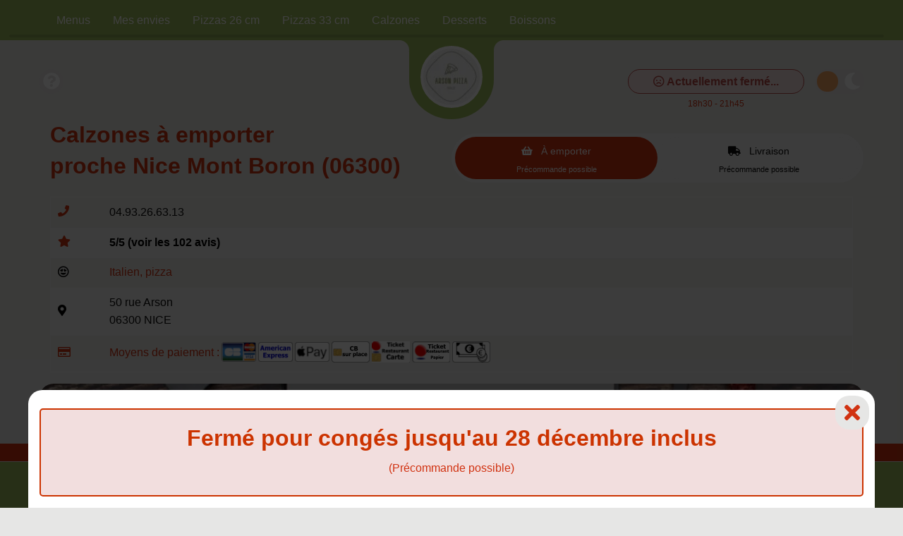

--- FILE ---
content_type: text/html; charset=UTF-8
request_url: https://arson-pizza.fr/a-emporter/nice-mont-boron/nos-calzones/112/535/11159/
body_size: 4953
content:

<!doctype html>
<html class="no-js" lang="fr" dir="ltr">
    <head>
        <meta charset="utf-8">
        <meta name="viewport" content="width=device-width, initial-scale=1.0, maximum-scale=5.0, minimum-scale=1.0, minimal-ui" />
        <meta name="apple-mobile-web-app-capable" content="yes" />
        <meta name="mobile-web-app-capable" content="yes">
        <meta content="telephone=no" name="format-detection" />
        <meta name="apple-mobile-web-app-status-bar-style" content="black">
        <meta name="theme-color" content="#fff">

        <!-- Favicon -->
        <link rel="apple-touch-icon" sizes="180x180" href="/site/v1/assets/images/favicons/apple-touch-icon.png">
        <link rel="icon" type="image/png" sizes="32x32" href="/site/v1/assets/images/favicons/favicon-32x32.png">
        <link rel="icon" type="image/png" sizes="16x16" href="/site/v1/assets/images/favicons/favicon-16x16.png">
        <link rel="manifest" href="/site/v1/assets/images/favicons/site.webmanifest">

        <title>Calzones à emporter Nice Mont Boron 06300</title>
<meta name="description" content="Habitants de Nice Mont Boron : pensez aux commandes à emporter. Calzones : calzone des montagnes, calzone. ">
<meta itemprop="name" content="Calzones à emporter Nice Mont Boron 06300">
<meta itemprop="description" content="Habitants de Nice Mont Boron : pensez aux commandes à emporter. Calzones : calzone des montagnes, calzone. ">
<meta itemprop="image" content="/assets/images/restaurants/logos/535.webp">
		<link rel="canonical" href="https://arson-pizza.fr/a-emporter/nice-mont-boron/nos-calzones/112/535/11159/" />
		<meta name="robots" content="index,follow">
<link type='text/css' rel='preload stylesheet' href='/vitrines/v1/assets/css/domaines/2929.css?28102025120213' as='style'>
<link type='text/css' rel='preload stylesheet' href='/vitrines/v1/assets/css/_min_index.css?28102025120213' as='style' />

<!-- Zone GA -->

            <script type="application/ld+json">
                {"@context" : "http://schema.org", "@type" : "Restaurant", "name" : "Arson Pizza", "image" : "/vitrines/v1/assets/images/domaines/logo/535.webp", "servesCuisine" : "italien, pizza", "priceRange" : "€€", "address" : { "@type" : "PostalAddress", "streetAddress" : "50 rue Arson", "addressLocality" : "NICE","postalCode" : "06300"},"sameAs" : ["https://www.facebook.com/ArsonPizza"],"aggregateRating" : { "@type" : "AggregateRating", "ratingValue" : "5", "reviewCount" : "102" }}
            </script>
        <style>
            td.moyen_paiement img { margin-left:3px; margin-bottom:3px; }
        </style>

    </head>
    <body class="page-home ">

        <header>
    <div class="side-bar">
        <nav id="navCategories">
            <div class="swiper-container" id="wrapper">
                <ul class="nav swiper-wrapper"></ul>
                <div class="swiper-scrollbar"></div>
            </div>
        </nav>
    </div>
</header>
        <form id="form_principal" method="post" action="/a-emporter/nice-mont-boron/nos-calzones/112/535/11159/">
            <input type="hidden" name="type_page" value="home">
            <input type="hidden" name="mode" value="ae">
            <input type="hidden" id="get_donnees_generales" value="1">

            <main class="grid-container">

                
<div class="bt-infos navbar-left">
    <div style="float:left; width:38px;">
        <button name="switch-infos" id="switch-infos" aria-label="informations" class="switch-infos">
            <span class="fas fa-circle-question" aria-hidden="true"></span>
        </button>
    </div>

    
</div>
<div class="bt-darkmode navbar-left">
    <div class="info_ouverture is_open hidden-xs wait" style="float:left;">
        <p><i class="fa-solid fa-thumbs-up"></i> Actuellement ouvert!</p>
    </div>
    <div class="info_ouverture not_open hidden-xs " style="float:left;">
        <p><i class="fa-regular fa-face-frown"></i> Actuellement fermé...</p>
        <p class="texte_ouverture">18h30 - 21h45</p>    </div>
    <button name="switch" id="switch" aria-label="darkmode" class="switch ">
        <span class="fas fa-sun" aria-hidden="true"></span>
        <span class="fas fa-moon" aria-hidden="true"></span>
    </button>
</div>
                <!-- Présentation du restaurant -->
                <section class="grid-x grid-padding-x plats " id="restaurant">
                    <div class="large-12 medium-12 small-12 cell">
                        <div class="logo">
                            <span></span>
                            <a href="https://arson-pizza.fr/a-emporter/nice-vieux-port/264/535/" id="a_logo">
                                <img src="/vitrines/v1/assets/images/domaines/logo/535.webp" alt="Arson Pizza" width="80" height="80">
                            </a>
                        </div>
                        <div class="grid-x grid-padding-x titre_page">
                            <div class="large-6 medium-6 small-12 cell">
                                <h1>Calzones à emporter<br>proche Nice Mont Boron (06300)</h1>
                            </div>
                            <div class="small-12 cell text-center hidden-lg">
                                <div style="display:flex; margin-top:15px; margin-bottom:10px;">
                                    <div class="info_ouverture is_open wait">
                                        <p><i class="fa-solid fa-thumbs-up"></i> Actuellement ouvert!</p>
                                    </div>
                                    <div class="info_ouverture not_open ">
                                        <p><i class="fa-regular fa-face-frown"></i> Actuellement fermé...</p>
                                        <p class="texte_ouverture">18h30 - 21h45</p>                                    </div>
                                </div>
                            </div>
                            <div class="large-6 medium-6 small-12 xs-padding-20">
                                                                    <div class="large-12 medium-12 small-12 cell collect-shipping">
                                        <input type="hidden" name="url_ae" value="https://arson-pizza.fr/a-emporter/nice-vieux-port/264/535/">

                                        <input type="radio" name="collect-shipping" id="collect" value="collect">
                                        <label id="label_collect" for="collect">
                                            À emporter<br>
                                            <span>Précommande possible</span>
                                        </label>

                                        <input type="radio" name="collect-shipping" data-action="changer-quartier" id="shipping" value="shipping">
                                        <label id="label_shipping" for="shipping">
                                            Livraison<br>
                                            <span>Précommande possible</span>
                                        </label>
                                    </div>
                                                                </div>
                        </div>
                        <div id="div_datas_resto">
                            <div class="datas_resto_attente hauteur_l_plus_ae">
                                italien, pizza                                <i class="fa-solid fa-circle-notch fa-spin fa-2xl"></i>
                            </div>
                        </div>
                    </div>

                                    </section>

                                    <section class="grid-x grid-padding-x plats  pointer afficher_menu" id="menus" data-titre="Menus">
                        <div class="large-4-special medium-12 small-12 cell img-categorie" style="background-image:url('/vitrines/v1/assets/images/domaines/img_menu.webp');">
                            <p class="style_h2">Nos menus</p>
                                                            <p class="text-center cliquez_ici hidden-lg">Cliquez ici pour afficher<br>les menus disponibles!</p>
                                <p class="text-center cliquez_ici hidden-xs">Cliquez ici pour afficher les menus disponibles!</p>
                                                        </div>
                    </section>
                                            <section class="grid-x grid-padding-x plats pointer afficher_envie" id="mes_envies" data-titre="Mes envies">
                            <div class="small-12 medium-12 large-12 cell">
                                <p class="style_h2">Je compose avec mes envies!</p>
                                <p class="text-center">Cliquez ici pour trouver vos plats préférés!</p>
                            </div>
                        </section>
                                                <section class="grid-x grid-padding-x categorie plats  loading" id="cat_52268" data-url="https://arson-pizza.fr/a-emporter/nice-mont-boron/pizzas-26-cm/112/535/52268/">
                            <div class="large-4-special medium-12 small-12 cell img-categorie" style="background-image:url('/vitrines/v1/assets/images/domaines/categorie_article/pizza39.webp');">
                                <p class="style_h2 plats">Pizzas 26 cm</p>
                            </div>

							                        </section>
						                        <section class="grid-x grid-padding-x categorie plats  loading" id="cat_52270" data-url="https://arson-pizza.fr/a-emporter/nice-mont-boron/pizzas-33-cm/112/535/52270/">
                            <div class="large-4-special medium-12 small-12 cell img-categorie" style="background-image:url('/vitrines/v1/assets/images/domaines/categorie_article/pizza43.webp');">
                                <p class="style_h2 plats">Pizzas 33 cm</p>
                            </div>

							                        </section>
						                        <section class="grid-x grid-padding-x categorie plats  " id="cat_11159" data-url="https://arson-pizza.fr/a-emporter/nice-mont-boron/calzones/112/535/11159/">
                            <div class="large-4-special medium-12 small-12 cell img-categorie" style="background-image:url('/vitrines/v1/assets/images/domaines/categorie_article/calzone3.webp');">
                                <p class="style_h2 plats">Calzones</p>
                            </div>

							                                <div class="large-12 medium-12 small-12 cell">
                                    <h2>Calzones à emporter proche Nice Mont Boron (06300)</h2>
                                    <p>Pizza en chausson</p>
                                </div>
								        <div class="large-4-special medium-6 small-12 cell pointer article">
            <article class="content grid-x">
                <div class="large-8 medium-8 small-8 titre">
                    <h3>Calzone</h3>
                    <p class="price">
                        12.00 €                                            </p>
                </div>
                <div class="large-4 medium-4 small-4 image">
                                    </div>
                <div class="large-12 medium-12 small-12 description">
                    <p>Base sauce tomate, mozzarella, champignons, jambon, oeuf</p>
                </div>
                <div class="large-12 medium-12 small-12 footer">
                                            <button class="button showMore " id="article_113309" data-id="113309" aria-label="Ajouter cet article"><i class="fa-solid fa-plus"></i></button>
                                        </div>
            </article>

            
        </div>
                <div class="large-4-special medium-6 small-12 cell pointer article">
            <article class="content grid-x">
                <div class="large-8 medium-8 small-8 titre">
                    <h3>Calzone des montagnes</h3>
                    <p class="price">
                        12.00 €                                            </p>
                </div>
                <div class="large-4 medium-4 small-4 image">
                                    </div>
                <div class="large-12 medium-12 small-12 description">
                    <p>Base de crème, mozzarella, bleu, champignons, poulet</p>
                </div>
                <div class="large-12 medium-12 small-12 footer">
                                            <button class="button showMore " id="article_113305" data-id="113305" aria-label="Ajouter cet article"><i class="fa-solid fa-plus"></i></button>
                                        </div>
            </article>

            
        </div>
                                </section>
						                        <section class="grid-x grid-padding-x categorie plats  loading" id="cat_6760" data-url="https://arson-pizza.fr/a-emporter/nice-mont-boron/desserts/112/535/6760/">
                            <div class="large-4-special medium-12 small-12 cell img-categorie" style="background-image:url('/vitrines/v1/assets/images/domaines/categorie_article/dessert6.webp');">
                                <p class="style_h2 plats">Desserts</p>
                            </div>

							                        </section>
						                        <section class="grid-x grid-padding-x categorie plats  loading" id="cat_6761" data-url="https://arson-pizza.fr/a-emporter/nice-mont-boron/boissons/112/535/6761/">
                            <div class="large-4-special medium-12 small-12 cell img-categorie" style="background-image:url('/vitrines/v1/assets/images/domaines/categorie_article/soda21.webp');">
                                <p class="style_h2 plats">Boissons</p>
                            </div>

							                        </section>
						
                <section class="grid-x grid-padding-x plats bas_de_page " id="bas_de_page">

                    <!-- Liens divers -->
                    <div id="liens_divers" class="large-12 medium-12 small-12 cell bas_de_page">
                        <p class="style_h2">Liens divers</p>
                        <div class="swiper-wrapper">
                            <ul>
                                <li><a href="/mentions-legales.html"> Mentions légales</a></li>
                                <li><a href="/politique-de-confidentialite.html"> Politique de confidentialité</a></li>
                                <li><a href="/cgv.html"> CGV</a></li>
                                <li><a href="https://foodizz.fr/devenir-partenaire.html" target="_blank"> Devenir partenaire de Foodizz</a></li>
                            </ul>
                        </div>
                    </div>

                    <!-- Quartiers de livraison -->
                    <div id="liste_ville_livraison" class="large-12 medium-12 small-12 cell bas_de_page wait">
                        <p class="style_h2">Quartiers de livraison</p>
                        <div class="swiper-wrapper">
                            <ul>
                                <li><a href="https://arson-pizza.fr/livraison/nice-mont-boron/pizzas-26-cm/112/535/52268/">Livraison de Pizzas 26 cm sur Nice Mont Boron</a></li><li><a href="https://arson-pizza.fr/livraison/nice-mont-boron/pizzas-33-cm/112/535/52270/">Livraison de Pizzas 33 cm sur Nice Mont Boron</a></li><li><a href="https://arson-pizza.fr/livraison/nice-mont-boron/calzones/112/535/11159/">Livraison de Calzones sur Nice Mont Boron</a></li><li><a href="https://arson-pizza.fr/livraison/nice-mont-boron/desserts/112/535/6760/">Livraison de Desserts sur Nice Mont Boron</a></li><li><a href="https://arson-pizza.fr/livraison/nice-mont-boron/boissons/112/535/6761/">Livraison de Boissons sur Nice Mont Boron</a></li>                            </ul>
                        </div>
                    </div>

                    <!-- A emporter sur ce quartier -->
                    <div id="liste_ville_ae" class="large-12 medium-12 small-12 cell bas_de_page wait">
                        <p class="style_h2">A emporter sur ce quartier</p>
                        <div class="swiper-wrapper">
                            <ul>
                                <li><a href="https://arson-pizza.fr/a-emporter/nice-mont-boron/pizzas-26-cm/112/535/52268/">Pizzas 26 cm à emporter sur Nice Mont Boron</a></li><li><a href="https://arson-pizza.fr/a-emporter/nice-mont-boron/pizzas-33-cm/112/535/52270/">Pizzas 33 cm à emporter sur Nice Mont Boron</a></li><li><a href="https://arson-pizza.fr/a-emporter/nice-mont-boron/calzones/112/535/11159/">Calzones à emporter sur Nice Mont Boron</a></li><li><a href="https://arson-pizza.fr/a-emporter/nice-mont-boron/desserts/112/535/6760/">Desserts à emporter sur Nice Mont Boron</a></li><li><a href="https://arson-pizza.fr/a-emporter/nice-mont-boron/boissons/112/535/6761/">Boissons à emporter sur Nice Mont Boron</a></li>                            </ul>
                        </div>
                    </div>

                                    </section>
                <br>
            </main>
        </form>

        
<!-- Animation -->
<div id="waiting" class="waiting">
    <div class="minutes"></div>
    <div class="hours"></div>
</div>

<footer>
    <span class="up-to-top"></span>
    <nav>
        <div id="infoLivraison"></div>
        <ul>
            <li class="li_accueil"><a href="https://arson-pizza.fr/a-emporter/nice-vieux-port/264/535/" class="nav-home">Accueil</a></li>
            <li><a href="/mon-compte/mon-panier.html" class="nav-cart">Panier</a></li>
                        <li><a href="/mon-compte/mes-informations.html" class="nav-account">Compte</a></li>
        </ul>
    </nav>
    <div class="grid-container">
        <div class="grid-x grid-padding-x">
            <div class="large-12 medium-12 small-12 cell">
                <p>Powered by © 2025 Foodizz</p>
            </div>
        </div>
    </div>
</footer><div id="popin" class="popin">
    <form name="form_popin" method="post" action="">
        <div class="grid-container grid-container-small popin-content">
            <span class="popin-close"></span>
            <div class="grid-x grid-padding-x">
                <div class="large-12 medium-12 small-12 cell"></div>
            </div>
        </div>
    </form>
</div>

<div id="popin_session_expire" class="popin">
    <form name="form_session_expire" id="form_session_expire" method="post" action="">
        <div class="grid-container popin-content">
            <div class="grid-x grid-padding-x">
                <div class="large-12 medium-12 small-12 cell"></div>
            </div>
        </div>
    </form>
</div>

<div id="popin_menu" class="popin">
    <form name="form_popin_menu" method="post" action="">
        <input type="hidden" name="mon_action" value="addMenu">
        <input type="hidden" name="num_menu" id="num_menu" value="">
        <input type="hidden" name="num_article" id="num_article" value="">
        <input type="hidden" name="current_order" id="current_order" value="1">
        <input type="hidden" name="offert" id="offert" value="0">
        <input type="hidden" name="impose" id="impose" value="-1">
        <input type="hidden" name="champs_popin" id="champs_popin" value="">

        <div class="grid-container popin-content">
            <span class="popin-close"></span>
            <div class="grid-x grid-padding-x">
                <div class="large-12 medium-12 small-12 cell"></div>
            </div>
        </div>
    </form>
</div>

<div id="popin_offert" class="popin">
    <form name="form_popin_menu" method="post" action="">
        <input type="hidden" name="mon_action" value="addMenu">

        <div class="grid-container popin-content">
            <span class="popin-close"></span>
            <div class="grid-x grid-padding-x">
                <div class="large-12 medium-12 small-12 cell"></div>
            </div>
        </div>
    </form>
</div>

<div id="popin_sauce_couvert" class="popin">
    <form name="form_popin_sauce_couvert" method="post" action="">
        <div class="grid-container popin-content">
            <span class="popin-close"></span>
            <div class="grid-x grid-padding-x">
                <div class="large-12 medium-12 small-12 cell"></div>
            </div>
        </div>
    </form>
</div>

<div id="popin_warning" class="popin">
    <form name="form_popin_warning" id="form_popin_warning" method="post" action="">
        <div class="grid-container popin-content">
            <span class="popin-close"></span>
            <div class="grid-x grid-padding-x">
                <div class="large-12 medium-12 small-12 cell"></div>
            </div>
        </div>
    </form>
</div>

<div id="popin_suivi_commande" class="popin">
    <form name="form_suivi_commande" id="form_suivi_commande" method="post" action="">
        <div class="grid-container popin-content">
            <span class="popin-close"></span>
            <div class="grid-x grid-padding-x">
                <div class="large-12 medium-12 small-12 cell"></div>
            </div>
        </div>
    </form>
</div>

<div id="popin_detail_commande" class="popin">
    <form name="form_detail_commande" id="form_detail_commande" method="post" action="">
        <div class="grid-container popin-content">
            <span class="popin-close"></span>
            <div class="grid-x grid-padding-x">
                <div class="large-12 medium-12 small-12 cell"></div>
            </div>
        </div>
    </form>
</div>

<div id="popin_avis" class="popin">
    <form name="form_avis" id="form_avis" method="post" action="">
        <input type="hidden" name="mon_action" value="valider_avis">
        <input type="hidden" name="uid" value="">
        <input type="hidden" name="type_sondage" value="">
        <input type="hidden" name="note" value="3">

        <div class="grid-container popin-content">
            <span class="popin-close"></span>
            <div class="grid-x grid-padding-x">
                <div class="large-12 medium-12 small-12 cell"></div>
            </div>
        </div>
    </form>
</div>

<div id="popin_non_livre" class="popin">
    <form name="form_non_livre" id="form_non_livre" method="post" action="">
        <div class="grid-container popin-content">
            <span class="popin-close"></span>
            <div class="grid-x grid-padding-x">
                <div class="large-12 medium-12 small-12 cell"></div>
            </div>
        </div>
    </form>
</div>

<div id="popin_infos" class="popin">
    <form name="form_infos" id="form_infos" method="post" action="">
        <div class="grid-container popin-content">
            <span class="popin-close has-traitement" data-traitement="infos"></span>
            <div class="grid-x grid-padding-x">
                <div class="large-12 medium-12 small-12 cell"></div>
            </div>
        </div>
    </form>
</div>

<div id="popin_chgt_adresse" class="popin">
    <form name="form_chgt_adresse" id="form_chgt_adresse" method="post" action="">
        <div class="grid-container popin-content">
            <span class="popin-close"></span>
            <div class="grid-x grid-padding-x">
                <div class="large-12 medium-12 small-12 cell"></div>
            </div>
        </div>
    </form>
</div>

<div id="popin_mes_envies" class="popin dynamique">
    <form name="form_mes_envies" id="form_mes_envies" method="post" action="/a-emporter/nice-mont-boron/nos-calzones/112/535/11159/">
        <input type="hidden" name="mon_action" value="filtrer">
        <input type="hidden" name="_id_resto" value="535">
        <input type="hidden" name="_post" value="N;">

        <div class="grid-container popin-content">
            <span class="popin-close"></span>
            <div class="grid-x grid-padding-x">
                <div class="large-12 medium-12 small-12 cell"></div>
            </div>
        </div>
    </form>
</div>

<div id="popin_liste_menu" class="popin dynamique">
    <form name="form_mes_envies" id="form_liste_menu" method="post" action="/a-emporter/nice-mont-boron/nos-calzones/112/535/11159/">
        <input type="hidden" name="mon_action" value="filtrer">
        <input type="hidden" name="_id_resto" value="535">

        <div class="grid-container popin-content">
            <span class="popin-close"></span>
            <div class="grid-x grid-padding-x">
                <div class="large-12 medium-12 small-12 cell"></div>
            </div>
        </div>
    </form>
</div>        <script type="text/javascript" >
            let is_mode_selectionne =               0;
            let is_client_connecte =                0;
            let is_cookie_chgt_adresse_ok =         0;
            let peau_neuve =                        0;
            let url_livraison =                     "/";
            let id_categorie_courante =             11159;
            let is_mode_suivi_commande =            0;
            let is_villee_livree =                  1;
            let id_ville =                          112;
            let is_mode_avis =                      0;
            let is_lecture_avis =                   0;
            let uid =                               "";
            let id_sondage =                        0;
            let type_sondage =                      0;
            let has_warning =                       false;

            let is_session_perdue =                 0;

            has_warning = true;
            let hc =                                "1766768322";
            let mode =                              "ae";
            let num_restaurant =                    "535";
            let idv =                               "112";
        </script>

        <script type='text/javascript' src='/vitrines/v1/assets/js/_min_index.js?28102025120213'></script>
            <script> window.start.init({Palette:"palette1",Theme:"classic",Mode:"floating left",Message:"Ce site Web utilise des cookies pour vous garantir la meilleure expérience sur notre site Web",ButtonText:"J'ai compris",LinkText:"",Time:"5",})</script>
                    <script>
            function afficher_chat() {
                window.chatwootSettings =       {
                    hideMessageBubble:      false,
                    position:               "right", // This can be left or right
                    locale:                 "fr", // Language to be set
                    type:                   "expanded_bubble", // [standard, expanded_bubble]
                    launcherTitle:          "Aide",
                    darkMode:               "auto", // [light, auto]
                };
                (function(d,t) {
                    let BASE_URL =              "https://app.chatwoot.com";
                    let g =                     d.createElement(t),s=d.getElementsByTagName(t)[0];
                    g.src =                     BASE_URL+"/packs/js/sdk.js";
                    g.defer =                   true;
                    g.async =                   true;
                    s.parentNode.insertBefore(g,s);
                    g.onload =                  function(){
                        window.chatwootSDK.run({
                            websiteToken:   'DZa4zvFsD6UhSGYQMsziU23h',
                            baseUrl:        BASE_URL
                        })
                    }
                })( document, "script" );
            }
            setTimeout( afficher_chat, 10000 );
        </script>
        
    <script defer src="https://static.cloudflareinsights.com/beacon.min.js/vcd15cbe7772f49c399c6a5babf22c1241717689176015" integrity="sha512-ZpsOmlRQV6y907TI0dKBHq9Md29nnaEIPlkf84rnaERnq6zvWvPUqr2ft8M1aS28oN72PdrCzSjY4U6VaAw1EQ==" data-cf-beacon='{"version":"2024.11.0","token":"a25d47f8ada34fb39657c1eed2000de0","r":1,"server_timing":{"name":{"cfCacheStatus":true,"cfEdge":true,"cfExtPri":true,"cfL4":true,"cfOrigin":true,"cfSpeedBrain":true},"location_startswith":null}}' crossorigin="anonymous"></script>
</body>
</html>

--- FILE ---
content_type: text/html; charset=UTF-8
request_url: https://arson-pizza.fr/vitrines/v1/ajax/ajax_divers.php
body_size: 399
content:
{
            "is_503":		                        false,
            "fonctionnement":                       "ae",
            "titre_h4":                             null,
            "datas_resto":			                "<table id=\"datas_resto\"><tr>\n                            <td><i class=\"fa-solid fa-phone\"><\/i><\/td>\n                            <td><p>04.93.26.63.13<\/p><\/td>\n                        <\/tr><tr>\n                            <td><i class=\"fas fa-star\"><\/i><\/td>\n                            <td><p class=\"pointer afficher_avis\">5\/5 (voir les 102 avis)<\/p><\/td>\n                        <\/tr><tr>\n                            <td><i class=\"fa-regular fa-face-grin-hearts picto\"><\/i><\/td>\n                            <td>Italien, pizza<\/td>\n                        <\/tr><tr >\n                            <td><i class=\"fas fa-map-marker-alt picto\"><\/i><\/td>\n                            <td><p>50 rue Arson<br>06300 NICE<\/p><\/td>\n                        <\/tr><tr>\n                            <td><i class=\"fa-regular fa-credit-card\"><\/i><\/td><td class=\"moyen_paiement hidden-xs\">Moyens de paiement :<img src=\"\/vitrines\/v1\/assets\/images\/moyens_paiement\/100_CB_54x30.png\" alt=\"Payer par CB en ligne\" width=\"49\" height=\"27\"><img src=\"\/vitrines\/v1\/assets\/images\/moyens_paiement\/100_amex_54x30.png\" alt=\"Payer par American Express\" width=\"49\" height=\"27\"><img src=\"\/vitrines\/v1\/assets\/images\/moyens_paiement\/100_apple_pay_54x30.png\" alt=\"Payer via Apple Pay\" width=\"49\" height=\"27\"><img src=\"\/vitrines\/v1\/assets\/images\/moyens_paiement\/0_3_54x30.png\" alt=\"Payer par Payer par CB au restaurant\" width=\"54\" height=\"30\"><img src=\"\/vitrines\/v1\/assets\/images\/moyens_paiement\/8_54x30.png\" alt=\"Payer par carte Ticket Restaurant\" width=\"54\" height=\"30\"><img src=\"\/vitrines\/v1\/assets\/images\/moyens_paiement\/1_54x30.png\" alt=\"Payer par Ticket Restaurant\" width=\"54\" height=\"30\"><img src=\"\/vitrines\/v1\/assets\/images\/moyens_paiement\/6_54x30.png\" alt=\"Payer par esp\u00e8ces\" width=\"54\" height=\"30\"><\/td><td class=\"moyen_paiement hidden-lg\">Moyens de paiement :<br><img src=\"\/vitrines\/v1\/assets\/images\/moyens_paiement\/100_CB_49x27.png\" alt=\"Payer par CB en ligne\" width=\"49\" height=\"27\"><img src=\"\/vitrines\/v1\/assets\/images\/moyens_paiement\/100_amex_49x27.png\" alt=\"Payer par American Express\" width=\"49\" height=\"27\"><img src=\"\/vitrines\/v1\/assets\/images\/moyens_paiement\/100_apple_pay_49x27.png\" alt=\"Payer via Apple Pay\" width=\"49\" height=\"27\"><img src=\"\/vitrines\/v1\/assets\/images\/moyens_paiement\/0_3_54x30.png\" alt=\"Payer par Payer par CB au restaurant\" width=\"54\" height=\"30\"><img src=\"\/vitrines\/v1\/assets\/images\/moyens_paiement\/8_54x30.png\" alt=\"Payer par carte Ticket Restaurant\" width=\"54\" height=\"30\"><img src=\"\/vitrines\/v1\/assets\/images\/moyens_paiement\/1_54x30.png\" alt=\"Payer par Ticket Restaurant\" width=\"54\" height=\"30\"><img src=\"\/vitrines\/v1\/assets\/images\/moyens_paiement\/6_54x30.png\" alt=\"Payer par esp\u00e8ces\" width=\"54\" height=\"30\"><\/td><\/tr><\/table>",
            "info_livraison":                       "<i class='fas fa-map-marker-alt'><\/i>&nbsp;A Emporter sur Nice Mont Boron",
            "lien_accueil":                         "https:\/\/arson-pizza.fr\/a-emporter\/nice-vieux-port\/264\/535\/"
        }

--- FILE ---
content_type: text/html; charset=UTF-8
request_url: https://arson-pizza.fr/vitrines/v1/ajax/ajax_panier.php
body_size: -148
content:
{
            "erreur":						        false,
            "nb_article":				            0,
            "message":				                ""
        }

--- FILE ---
content_type: text/html; charset=UTF-8
request_url: https://arson-pizza.fr/vitrines/v1/includes/popin_warning.php
body_size: 100
content:
{
        "erreur":		                            "false",
        "contenu":		                            "    <div class=\"content\">\n\n                            <div id=\"div_warning_423790\" class=\"classe_warning warning_fermant\">\n                        <input type=\"hidden\" name=\"id_warning\" value=\"423790\" \/>\n\n                        <h3>\n                            Ferm\u00e9 pour cong\u00e9s jusqu'au 28 d\u00e9cembre inclus                        <\/h3>\n\n                        <div class=\"content\"><p>(Pr\u00e9commande possible)<\/p><\/div>\n                        <!--<div class=\"content\">\n                            <p>Ferm\u00e9 pour cong\u00e9s jusqu'au 28 d\u00e9cembre inclus<\/p>\n                        <\/div>\n\n                        <div class=\"large-12 medium-12 small-12 cell buttons\" style=\"flex-direction:row;\">\n                            <button class=\"button validerWarning\">C'est not\u00e9!<\/button>\n                        <\/div>-->\n                    <\/div>\n                    \n    <\/div>\n    "
    }

--- FILE ---
content_type: text/css
request_url: https://arson-pizza.fr/vitrines/v1/assets/css/domaines/2929.css?28102025120213
body_size: -93
content:
:root {
--swiper-pagination-color: var(--button-color);
--bg-sidebar:#9dbc5c;
--bg-logo:#ffffff;
--bg-promos:#eeeeee;
--bg-autre:#eeeeee;
--bg-produits:#fbf6e5;
--background:#e6e6e5;
--bg-input:#ffffff;
--primary:#d13211;
--secondary:#f4a261;
--tertiary:#e6e5e5;
--subtitles:#d13211;
--text-primary-color:#000000;
--text-secondary-color:#0d0d0d;
--text-promos-color:#000000;
--border-radius:20px;
--button-color:#d13211;
--button-active-color:#f4a261;
}

body.darkmode {
--bg-sidebar:#9cb85c;
--bg-logo:#ffffff;
--bg-promos:#303030;
--bg-autre:#303030;
--bg-produits:#151515;
--background:#000000;
--bg-input:#000000;
--primary:#ffffff;
--secondary:#333333;
--tertiary:#ffffff;
--subtitles:#999999;
--text-primary-color:#ffffff;
--text-secondary-color:#fdfdfc;
--text-promos-color:#ffffff;
--button-color:#d13211;
--button-active-color:#f4a261;
}